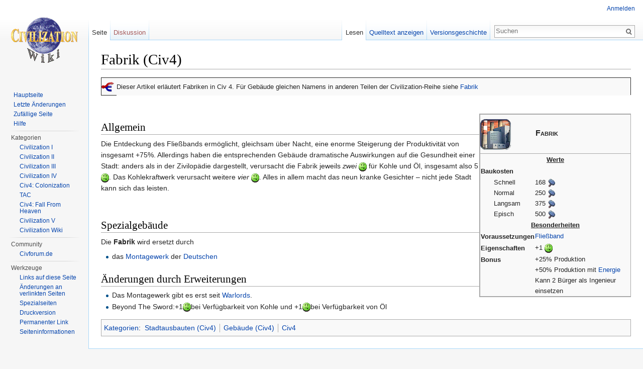

--- FILE ---
content_type: text/html; charset=UTF-8
request_url: https://www.civ-wiki.de/wiki/Fabrik_(Civ4)
body_size: 5846
content:
<!DOCTYPE html>
<html lang="de" dir="ltr" class="client-nojs">
<head>
<meta charset="UTF-8"/>
<title>Fabrik (Civ4) – CivWiki</title>
<script>document.documentElement.className = document.documentElement.className.replace( /(^|\s)client-nojs(\s|$)/, "$1client-js$2" );</script>
<script>(window.RLQ=window.RLQ||[]).push(function(){mw.config.set({"wgCanonicalNamespace":"","wgCanonicalSpecialPageName":false,"wgNamespaceNumber":0,"wgPageName":"Fabrik_(Civ4)","wgTitle":"Fabrik (Civ4)","wgCurRevisionId":40525,"wgRevisionId":40525,"wgArticleId":3165,"wgIsArticle":true,"wgIsRedirect":false,"wgAction":"view","wgUserName":null,"wgUserGroups":["*"],"wgCategories":["Stadtausbauten (Civ4)","Gebäude (Civ4)","Civ4"],"wgBreakFrames":false,"wgPageContentLanguage":"de","wgPageContentModel":"wikitext","wgSeparatorTransformTable":[",\t.",".\t,"],"wgDigitTransformTable":["",""],"wgDefaultDateFormat":"dmy","wgMonthNames":["","Januar","Februar","März","April","Mai","Juni","Juli","August","September","Oktober","November","Dezember"],"wgMonthNamesShort":["","Jan.","Feb.","Mär.","Apr.","Mai","Jun.","Jul.","Aug.","Sep.","Okt.","Nov.","Dez."],"wgRelevantPageName":"Fabrik_(Civ4)","wgRelevantArticleId":3165,"wgRequestId":"0bd4923ca69c57042b794108","wgIsProbablyEditable":false,"wgRestrictionEdit":[],"wgRestrictionMove":[],"wgSimpleMathJaxSize":125,"wgSimpleMathJaxInlineMath":[["[math]","[/math]"]]});mw.loader.implement("user.options",function($,jQuery,require,module){mw.user.options.set({"variant":"de"});});mw.loader.implement("user.tokens",function ( $, jQuery, require, module ) {
mw.user.tokens.set({"editToken":"+\\","patrolToken":"+\\","watchToken":"+\\","csrfToken":"+\\"});/*@nomin*/;

});mw.loader.load(["mediawiki.page.startup","skins.vector.js"]);});</script>
<link rel="stylesheet" href="/load.php?debug=false&amp;lang=de&amp;modules=mediawiki.legacy.commonPrint%2Cshared%7Cmediawiki.sectionAnchor%7Cmediawiki.skinning.interface%7Cskins.vector.styles&amp;only=styles&amp;skin=vector"/>
<meta name="ResourceLoaderDynamicStyles" content=""/>
<link rel="stylesheet" href="/load.php?debug=false&amp;lang=de&amp;modules=site&amp;only=styles&amp;skin=vector"/>
<script async="" src="/load.php?debug=false&amp;lang=de&amp;modules=startup&amp;only=scripts&amp;skin=vector"></script>
<meta name="generator" content="MediaWiki 1.27.7"/>
<link rel="shortcut icon" href="/civwiki/favicon.ico"/>
<link rel="search" type="application/opensearchdescription+xml" href="/opensearch_desc.php" title="CivWiki (de)"/>
<link rel="EditURI" type="application/rsd+xml" href="https://www.civ-wiki.de/api.php?action=rsd"/>
<link rel="copyright" href="http://creativecommons.org/licenses/by-nc-sa/3.0/"/>
<link rel="alternate" type="application/atom+xml" title="Atom-Feed für „CivWiki“" href="/index.php?title=Spezial:Letzte_%C3%84nderungen&amp;feed=atom"/>
</head>
<body class="mediawiki ltr sitedir-ltr capitalize-all-nouns ns-0 ns-subject page-Fabrik_Civ4 rootpage-Fabrik_Civ4 skin-vector action-view">
		<div id="mw-page-base" class="noprint"></div>
		<div id="mw-head-base" class="noprint"></div>
		<div id="content" class="mw-body" role="main">
			<a id="top"></a>

						<div class="mw-indicators">
</div>
			<h1 id="firstHeading" class="firstHeading" lang="de">Fabrik (Civ4)</h1>
									<div id="bodyContent" class="mw-body-content">
									<div id="siteSub">Aus CivWiki</div>
								<div id="contentSub"></div>
												<div id="jump-to-nav" class="mw-jump">
					Wechseln zu:					<a href="#mw-head">Navigation</a>, 					<a href="#p-search">Suche</a>
				</div>
				<div id="mw-content-text" lang="de" dir="ltr" class="mw-content-ltr"><table style="border:1px solid; width:100%; vertical-align:top" class="toc">

<tr>
<td rowspan="2" style="width:30px"> <a href="/wiki/Datei:Wiki_Begriffskl%C3%A4rung.png" class="image"><img alt="Wiki Begriffsklärung.png" src="/images/1/16/Wiki_Begriffskl%C3%A4rung.png" width="25" height="21" /></a>
</td>
<td style="text-align:left">
<p>Dieser Artikel erläutert Fabriken in Civ 4. Für Gebäude gleichen Namens in anderen Teilen der Civilization-Reihe siehe <a href="/wiki/Fabrik" title="Fabrik">Fabrik</a>
</p>
</td></tr></table>
<p><br />
</p>
<div style="float: right;">
<div style="border:1px solid #a8a8a8;">
<table style="width: 300px; text-align: left;" id="toc">

<tr>
<th colspan="2">
</th></tr>
<tr>
<td rowspan="2" style="width: 75px; height: 75px;"> <a href="/wiki/Datei:Civ4_button_Fabrik.gif" class="image"><img alt="Civ4 button Fabrik.gif" src="/images/a/ac/Civ4_button_Fabrik.gif" width="61" height="61" /></a>
</td>
<th style="font-size: larger; font-variant:small-caps;"> Fabrik
</th>
<td>
</td></tr>
<tr>
<th>
</th>
<td>
</td></tr>
<tr>
<th colspan="2" style="text-align: center; border-top:1px solid #a8a8a8;"> <u>Werte</u>
</th></tr>
<tr>
<th colspan="2"> Baukosten
</th></tr>
<tr style="vertical-align:top;">
<td> <span style="padding-left:2em"> Schnell </span>
</td>
<td> 168 <a href="/wiki/Datei:Civ4Produktion.png" class="image"><img alt="Civ4Produktion.png" src="/images/3/39/Civ4Produktion.png" width="16" height="16" /></a>
</td></tr>
<tr style="vertical-align:top;">
<td> <span style="padding-left:2em"> Normal  </span>
</td>
<td> 250 <a href="/wiki/Datei:Civ4Produktion.png" class="image"><img alt="Civ4Produktion.png" src="/images/3/39/Civ4Produktion.png" width="16" height="16" /></a>
</td></tr>
<tr style="vertical-align:top;">
<td> <span style="padding-left:2em"> Langsam</span>
</td>
<td> 375 <a href="/wiki/Datei:Civ4Produktion.png" class="image"><img alt="Civ4Produktion.png" src="/images/3/39/Civ4Produktion.png" width="16" height="16" /></a>
</td></tr>
<tr style="vertical-align:top;">
<td> <span style="padding-left:2em"> Episch</span>
</td>
<td> 500 <a href="/wiki/Datei:Civ4Produktion.png" class="image"><img alt="Civ4Produktion.png" src="/images/3/39/Civ4Produktion.png" width="16" height="16" /></a>
</td></tr>
<tr>
<th colspan="2" style="text-align: center;"> <u>Besonderheiten</u>
</th></tr>


<tr style="vertical-align:top;">
<th> Voraussetzungen
</th>
<td> <a href="/wiki/Flie%C3%9Fband_(Civ4)" title="Fließband (Civ4)">Fließband</a>
</td></tr>
<tr style="vertical-align:top;">
<th> Eigenschaften
</th>
<td> +1 <a href="/wiki/Datei:Civ4Krankheit.png" class="image" title="Krankheit"><img alt="Krankheit" src="/images/5/5f/Civ4Krankheit.png" width="16" height="18" /></a>
</td></tr>
<tr style="vertical-align:top;">
<th> Bonus
</th>
<td> +25% Produktion<br />+50% Produktion mit <a href="/wiki/Energie_(Civ4)" title="Energie (Civ4)">Energie</a><br />Kann 2 Bürger als Ingenieur einsetzen<br />
</td></tr></table>
</div>
<div style="text-align:center;margin-top:1em;">
</div>
</div>
<h2><span class="mw-headline" id="Allgemein">Allgemein</span></h2>
<p>Die Entdeckung des Fließbands ermöglicht, gleichsam über Nacht, eine enorme Steigerung der Produktivität von insgesamt +75%. Allerdings haben die entsprechenden Gebäude dramatische Auswirkungen auf die Gesundheit einer Stadt: anders als in der Zivilopädie dargestellt, verursacht die Fabrik jeweils <i>zwei</i> <a href="/wiki/Datei:Civ4Krankheit.png" class="image"><img alt="Civ4Krankheit.png" src="/images/5/5f/Civ4Krankheit.png" width="16" height="18" /></a> für Kohle und Öl, insgesamt also 5 <a href="/wiki/Datei:Civ4Krankheit.png" class="image"><img alt="Civ4Krankheit.png" src="/images/5/5f/Civ4Krankheit.png" width="16" height="18" /></a>. Das Kohlekraftwerk verursacht weitere <i>vier</i> <a href="/wiki/Datei:Civ4Krankheit.png" class="image"><img alt="Civ4Krankheit.png" src="/images/5/5f/Civ4Krankheit.png" width="16" height="18" /></a>. Alles in allem macht das neun kranke Gesichter &#8211; nicht jede Stadt kann sich das leisten.
</p><p><br />
</p>
<h2><span class="mw-headline" id="Spezialgeb.C3.A4ude">Spezialgebäude</span></h2>
<p>Die <b>Fabrik</b> wird ersetzt durch
</p>
<ul><li> das <a href="/wiki/Montagewerk_(Civ4)" title="Montagewerk (Civ4)">Montagewerk</a> der <a href="/wiki/Deutschland_(Civ4)" title="Deutschland (Civ4)">Deutschen</a></li></ul>
<h2><span class="mw-headline" id=".C3.84nderungen_durch_Erweiterungen">Änderungen durch Erweiterungen</span></h2>
<ul><li>Das Montagewerk gibt es erst seit <a href="/wiki/Warlords_(Civ4)" title="Warlords (Civ4)">Warlords</a>.</li>
<li>Beyond The Sword:+1<a href="/wiki/Datei:Civ4Krankheit.png" class="image"><img alt="Civ4Krankheit.png" src="/images/5/5f/Civ4Krankheit.png" width="16" height="18" /></a>bei Verfügbarkeit von Kohle und +1<a href="/wiki/Datei:Civ4Krankheit.png" class="image"><img alt="Civ4Krankheit.png" src="/images/5/5f/Civ4Krankheit.png" width="16" height="18" /></a>bei Verfügbarkeit von Öl</li></ul>

<!-- 
NewPP limit report
Cached time: 20260119015155
Cache expiry: 86400
Dynamic content: false
CPU time usage: 0.012 seconds
Real time usage: 0.014 seconds
Preprocessor visited node count: 85/1000000
Preprocessor generated node count: 407/1000000
Post‐expand include size: 2819/2097152 bytes
Template argument size: 495/2097152 bytes
Highest expansion depth: 5/40
Expensive parser function count: 0/100
-->

<!-- 
Transclusion expansion time report (%,ms,calls,template)
100.00%    2.792      1 - -total
 68.27%    1.906      1 - Vorlage:Geb_Info_Civ4
 29.26%    0.817      1 - Vorlage:Begriffskl
-->

<!-- Saved in parser cache with key wikidb:pcache:idhash:3165-0!*!0!!*!5!* and timestamp 20260119015155 and revision id 40525
 -->
</div>					<div class="printfooter">
						Abgerufen von „<a dir="ltr" href="https://www.civ-wiki.de/index.php?title=Fabrik_(Civ4)&amp;oldid=40525">https://www.civ-wiki.de/index.php?title=Fabrik_(Civ4)&amp;oldid=40525</a>“					</div>
				<div id="catlinks" class="catlinks" data-mw="interface"><div id="mw-normal-catlinks" class="mw-normal-catlinks"><a href="/wiki/Spezial:Kategorien" title="Spezial:Kategorien">Kategorien</a>: <ul><li><a href="/wiki/Kategorie:Stadtausbauten_(Civ4)" title="Kategorie:Stadtausbauten (Civ4)">Stadtausbauten (Civ4)</a></li><li><a href="/wiki/Kategorie:Geb%C3%A4ude_(Civ4)" title="Kategorie:Gebäude (Civ4)">Gebäude (Civ4)</a></li><li><a href="/wiki/Kategorie:Civ4" title="Kategorie:Civ4">Civ4</a></li></ul></div></div>				<div class="visualClear"></div>
							</div>
		</div>
		<div id="mw-navigation">
			<h2>Navigationsmenü</h2>

			<div id="mw-head">
									<div id="p-personal" role="navigation" class="" aria-labelledby="p-personal-label">
						<h3 id="p-personal-label">Meine Werkzeuge</h3>
						<ul>
							<li id="pt-login"><a href="/index.php?title=Spezial:Anmelden&amp;returnto=Fabrik+%28Civ4%29" title="Sich anzumelden wird gerne gesehen, ist jedoch nicht zwingend erforderlich. [o]" accesskey="o">Anmelden</a></li>						</ul>
					</div>
									<div id="left-navigation">
										<div id="p-namespaces" role="navigation" class="vectorTabs" aria-labelledby="p-namespaces-label">
						<h3 id="p-namespaces-label">Namensräume</h3>
						<ul>
															<li  id="ca-nstab-main" class="selected"><span><a href="/wiki/Fabrik_(Civ4)"  title="Seiteninhalt anzeigen [c]" accesskey="c">Seite</a></span></li>
															<li  id="ca-talk" class="new"><span><a href="/index.php?title=Diskussion:Fabrik_(Civ4)&amp;action=edit&amp;redlink=1"  title="Diskussion zum Seiteninhalt [t]" accesskey="t" rel="discussion">Diskussion</a></span></li>
													</ul>
					</div>
										<div id="p-variants" role="navigation" class="vectorMenu emptyPortlet" aria-labelledby="p-variants-label">
												<h3 id="p-variants-label">
							<span>Varianten</span><a href="#"></a>
						</h3>

						<div class="menu">
							<ul>
															</ul>
						</div>
					</div>
									</div>
				<div id="right-navigation">
										<div id="p-views" role="navigation" class="vectorTabs" aria-labelledby="p-views-label">
						<h3 id="p-views-label">Ansichten</h3>
						<ul>
															<li id="ca-view" class="selected"><span><a href="/wiki/Fabrik_(Civ4)" >Lesen</a></span></li>
															<li id="ca-viewsource"><span><a href="/index.php?title=Fabrik_(Civ4)&amp;action=edit"  title="Diese Seite ist geschützt. Ihr Quelltext kann dennoch angesehen und kopiert werden. [e]" accesskey="e">Quelltext anzeigen</a></span></li>
															<li id="ca-history" class="collapsible"><span><a href="/index.php?title=Fabrik_(Civ4)&amp;action=history"  title="Frühere Versionen dieser Seite [h]" accesskey="h">Versionsgeschichte</a></span></li>
													</ul>
					</div>
										<div id="p-cactions" role="navigation" class="vectorMenu emptyPortlet" aria-labelledby="p-cactions-label">
						<h3 id="p-cactions-label"><span>Mehr</span><a href="#"></a></h3>

						<div class="menu">
							<ul>
															</ul>
						</div>
					</div>
										<div id="p-search" role="search">
						<h3>
							<label for="searchInput">Suche</label>
						</h3>

						<form action="/index.php" id="searchform">
							<div id="simpleSearch">
							<input type="search" name="search" placeholder="Suchen" title="CivWiki durchsuchen [f]" accesskey="f" id="searchInput"/><input type="hidden" value="Spezial:Suche" name="title"/><input type="submit" name="fulltext" value="Suchen" title="Suche nach Seiten, die diesen Text enthalten" id="mw-searchButton" class="searchButton mw-fallbackSearchButton"/><input type="submit" name="go" value="Seite" title="Gehe direkt zu der Seite mit genau diesem Namen, falls sie vorhanden ist." id="searchButton" class="searchButton"/>							</div>
						</form>
					</div>
									</div>
			</div>
			<div id="mw-panel">
				<div id="p-logo" role="banner"><a class="mw-wiki-logo" href="/wiki/Hauptseite"  title="Hauptseite"></a></div>
						<div class="portal" role="navigation" id='p-Navigation' aria-labelledby='p-Navigation-label'>
			<h3 id='p-Navigation-label'>Navigation</h3>

			<div class="body">
									<ul>
						<li id="n-mainpage"><a href="/wiki/Hauptseite" title="Hauptseite anzeigen [z]" accesskey="z">Hauptseite</a></li><li id="n-recentchanges"><a href="/wiki/Spezial:Letzte_%C3%84nderungen" title="Liste der letzten Änderungen in diesem Wiki [r]" accesskey="r">Letzte Änderungen</a></li><li id="n-randompage"><a href="/wiki/Spezial:Zuf%C3%A4llige_Seite" title="Zufällige Seite aufrufen [x]" accesskey="x">Zufällige Seite</a></li><li id="n-help"><a href="https://www.mediawiki.org/wiki/Special:MyLanguage/Help:Contents" title="Hilfeseite anzeigen">Hilfe</a></li>					</ul>
							</div>
		</div>
			<div class="portal" role="navigation" id='p-Kategorien' aria-labelledby='p-Kategorien-label'>
			<h3 id='p-Kategorien-label'>Kategorien</h3>

			<div class="body">
									<ul>
						<li id="n-Civilization-I"><a href="/wiki/Kategorie:Civ1">Civilization I</a></li><li id="n-Civilization-II"><a href="/wiki/Kategorie:Civ2">Civilization II</a></li><li id="n-Civilization-III"><a href="/wiki/Kategorie:Civ3">Civilization III</a></li><li id="n-Civilization-IV"><a href="/wiki/Kategorie:Civ4">Civilization IV</a></li><li id="n-Civ4:-Colonization"><a href="/wiki/Kategorie:Civ4Col">Civ4: Colonization</a></li><li id="n-TAC"><a href="/wiki/Kategorie:TAC">TAC</a></li><li id="n-Civ4:-Fall-From-Heaven"><a href="/wiki/Kategorie:Civ4_FFH">Civ4: Fall From Heaven</a></li><li id="n-Civilization-V"><a href="/wiki/Kategorie:Civ5">Civilization V</a></li><li id="n-Civilization-Wiki"><a href="/wiki/Kategorie:CivWiki">Civilization Wiki</a></li>					</ul>
							</div>
		</div>
			<div class="portal" role="navigation" id='p-Community' aria-labelledby='p-Community-label'>
			<h3 id='p-Community-label'>Community</h3>

			<div class="body">
									<ul>
						<li id="n-Civforum.de"><a href="http://www.civforum.de" rel="nofollow">Civforum.de</a></li>					</ul>
							</div>
		</div>
			<div class="portal" role="navigation" id='p-tb' aria-labelledby='p-tb-label'>
			<h3 id='p-tb-label'>Werkzeuge</h3>

			<div class="body">
									<ul>
						<li id="t-whatlinkshere"><a href="/wiki/Spezial:Linkliste/Fabrik_(Civ4)" title="Liste aller Seiten, die hierher verlinken [j]" accesskey="j">Links auf diese Seite</a></li><li id="t-recentchangeslinked"><a href="/wiki/Spezial:%C3%84nderungen_an_verlinkten_Seiten/Fabrik_(Civ4)" title="Letzte Änderungen an Seiten, die von hier verlinkt sind [k]" accesskey="k">Änderungen an verlinkten Seiten</a></li><li id="t-specialpages"><a href="/wiki/Spezial:Spezialseiten" title="Liste aller Spezialseiten [q]" accesskey="q">Spezialseiten</a></li><li id="t-print"><a href="/index.php?title=Fabrik_(Civ4)&amp;printable=yes" rel="alternate" title="Druckansicht dieser Seite [p]" accesskey="p">Druckversion</a></li><li id="t-permalink"><a href="/index.php?title=Fabrik_(Civ4)&amp;oldid=40525" title="Dauerhafter Link zu dieser Seitenversion">Permanenter Link</a></li><li id="t-info"><a href="/index.php?title=Fabrik_(Civ4)&amp;action=info" title="Weitere Informationen über diese Seite">Seiten­informationen</a></li>					</ul>
							</div>
		</div>
				</div>
		</div>
		<div id="footer" role="contentinfo">
							<ul id="footer-info">
											<li id="footer-info-lastmod"> Diese Seite wurde zuletzt am 19. Mai 2012 um 01:54 Uhr geändert.</li>
											<li id="footer-info-copyright">Der Inhalt ist verfügbar unter der Lizenz <a class="external" rel="nofollow" href="http://creativecommons.org/licenses/by-nc-sa/3.0/">Attribution-NonCommercial-ShareAlike 3.0 Unported</a>, sofern nicht anders angegeben.</li>
									</ul>
							<ul id="footer-places">
											<li id="footer-places-privacy"><a href="/wiki/CivWiki:Datenschutz" title="CivWiki:Datenschutz">Datenschutz</a></li>
											<li id="footer-places-about"><a href="/wiki/CivWiki:%C3%9Cber_CivWiki" title="CivWiki:Über CivWiki">Über CivWiki</a></li>
											<li id="footer-places-disclaimer"><a href="/wiki/Impressum" title="Impressum">Haftungsausschluss</a></li>
									</ul>
										<ul id="footer-icons" class="noprint">
											<li id="footer-copyrightico">
							<a href="http://creativecommons.org/licenses/by-nc-sa/3.0/"><img src="http://i.creativecommons.org/l/by-nc-sa/3.0/88x31.png" alt="Attribution-NonCommercial-ShareAlike 3.0 Unported" width="88" height="31"/></a>						</li>
											<li id="footer-poweredbyico">
							<a href="//www.mediawiki.org/"><img src="/resources/assets/poweredby_mediawiki_88x31.png" alt="Powered by MediaWiki" srcset="/resources/assets/poweredby_mediawiki_132x47.png 1.5x, /resources/assets/poweredby_mediawiki_176x62.png 2x" width="88" height="31"/></a>						</li>
									</ul>
						<div style="clear:both"></div>
		</div>
		<script>(window.RLQ=window.RLQ||[]).push(function(){mw.loader.state({"user":"ready","user.groups":"ready"});mw.loader.load(["ext.SimpleMathJax","mediawiki.action.view.postEdit","site","mediawiki.user","mediawiki.hidpi","mediawiki.page.ready","mediawiki.searchSuggest"]);});</script><script>(window.RLQ=window.RLQ||[]).push(function(){mw.config.set({"wgBackendResponseTime":25});});</script>
	</body>
</html>
